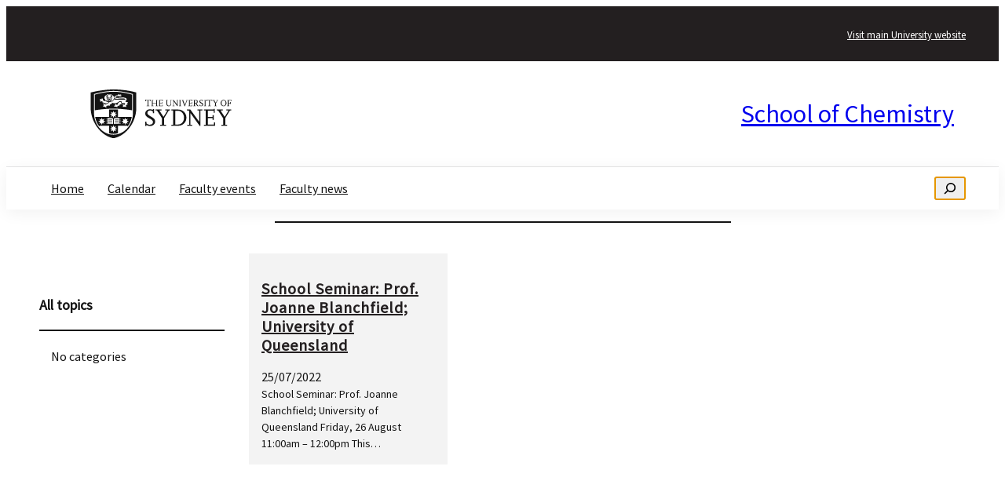

--- FILE ---
content_type: text/css
request_url: https://chemistry-events.sydney.edu.au/wp-content/themes/usyd-brand/style.css?ver=2.2.10
body_size: 4667
content:
/* 
Theme Name: USYD Brand 
Theme URI: https://sydney.edu.au 
Author: USYD Wordpress Team 
Author URI: http://sydney.edu.au 
Description: University of Sydney branded theme 
Requires at least: 6.0 
Tested up to: 8.3 
Requires PHP: 8 
Version: 2.2.10 
License: GNU General Public License v2 or later 
License URI: http://www.gnu.org/licenses/gpl-2.0.html 
Text Domain: usyd-brand 
Tags: Site Editor */

.desktop_header_visit {
	background-color: var(--wp--preset--color--custom-master-black);
	padding: 0.44rem 20px;
}
.desktop_header_visit_text a {
	font-size:0.8rem;
	line-height:1.6;
	color:  var(--wp--preset--color--custom-white);
}
.desktop_header {
	padding-block:0;
	margin-block:0;
	border-bottom: 1px solid var(--wp--preset--color--custom-lite-grey);
}
.desktop_header_row {
	padding: 10px 15px;
}
.desktop_header_site_title {
font-size:2rem;
min-height:44px;
text-align:right;}

/* used on the border of the header */
.shadow_effect { 
    box-shadow: 0 4px 21px 0 rgba(0, 0, 0, 0.06); 
	margin-block: 0;
	background-color: var(--wp--preset--color--custom-white)
} 
.usyd-logo-block img { 
    padding: 10px; 
} 
.mobile_site_title_block {
	padding: 0.67rem 15px 0;
}
.mobile_site_title {
	font-size: 1.4rem;
	color: var(--wp--preset--color--custom-master-black);
	text-decoration:underline;
	text-decoration-thickness: 0.05em;
   text-underline-offset: 0.08em;

}
.mobile_header {
	padding-bottom: 15px;
}


/* remove the flex gap between the Site Title and the Site Tagline in the footer */ 
.no-gap{ 
    gap:3px !important 
} 
/* main menu navigation submenu styles */ 
.wp-block-navigation__submenu-container{ 
    background-color:var(--wp--preset--color--custom-lite-grey) !important; 
    border:0px !important; 
    min-width: 400px !important;     
} 

/* active menu item */ 
.current-menu-item { 
    text-decoration: underline; 
    text-decoration-color: var(--wp--preset--color--custom-link-hover);     
    text-underline-offset: 1rem; 
    text-decoration-thickness: 2px; 
} 
li.wp-block-navigation-item { 
        padding:15px !important; 
} 
li.wp-block-navigation-item:hover { 
    background-color: var(--wp--preset--color--custom-link-hover) ; 
    color: var(--wp--preset--color--custom-white); 
} 
@media screen and (max-width: 782px) {
	li.wp-block-navigation-item { 
        padding:5px !important; 
} 
	.wp-block-navigation__responsive-dialog { 
        padding:5px !important; 
} 

}

@media screen and (max-width:650px) {
		.wp-block-navigation__responsive-container-content {
	background-color:var(--wp--preset--color--custom-lite-grey) !important; 
}
}

/* keep nav menu on top */ 
.on-top{ 
    z-index:999; 
} 
/* set the top padding for anchor links so it doesn't get pushed under the sticky nav header */ 
html { 
 scroll-padding-top: 8rem; 
} 
/* controls the search field in the header */ 
.wp-block-search.wp-block-search__button-only .wp-block-search__button { 
 max-width: calc(100% - 0px) !important; 
} 
/* stops the browser user agent style for the outline when the search field has focus */ 
#wp-block-search__input-2, #wp-block-search__input-5{ 
    outline:0; 
} 

#myBtn { 
 display: none; 
 position: fixed; 
 bottom: 20px; 
 right: 30px; 
 z-index: 99; 
 font-size: 1.125rem; 
 border: none; 
 outline: none; 
 background-color:  var(--wp--preset--color--custom-link-hover); 
 color: var(--wp--preset--color--custom-white); 
 cursor: pointer; 
 padding: 15px; 
 border-radius: 4px; 
} 
#myBtn:hover { 
 background-color: #555; 
} 
#return-to-top { 
 position: fixed; 
 bottom: 40px; 
 right: 40px; 
 background: var(--wp--preset--color--custom-black); 
 color: whitesmoke; 
 text-align: center; 
 padding: 10px 15px; 
 font-size: 1.2rem; 
 text-decoration: none; 
 opacity: 0; 
 visibility: hidden; 
 transition: opacity 0.3s, visibility 0.3s; 
 z-index: 999; 
} 
#return-to-top:hover { 
 background: var(--wp--preset--color--custom-charcoal); 
} 
#return-to-top.show { 
 opacity: 1; 
 visibility: visible; 
} 

@media print {
  #return-to-top {
    display: none;
  }
}

/* Breadcrumbs styling.  */ 
.breadcrumbs { 
    margin: 0; 
    padding: 0; 
    overflow: hidden; 
    background-color: var(--wp--preset--color--custom-shadow-grey); 
} 
.breadcrumbs li { 
    float:left; 
    padding:10px; 
    list-style-type: ">"; 
 } 

  :root {
	--container-width: 1200px; /* max width of the text in a page*/
    --columns-gap: var(--wp--style--columns-gap, 80px); 
  }

/* sets the maximum width for the content of the page. not including the header and footer. */ 
.container-fluid { 
 max-width: var(--container-width); 
 margin-right: auto; 
 margin-left: auto; 
	padding-left:10px;
	padding-right:10px;
} 


/*************************************/ 
@media screen and (max-width: 768px) { 
 .wp-block-post-featured-image { 
 width: 100% !important; 
 height: 350px ; 
 }     
.no-root-gutters .wp-block-column:not(:first-child) { 
 /* prevent residual padding on columns */ 
 padding-left: 0; 
 padding-right: 0; 
 } 
} 
/* device size for the header */ 

@media screen and (max-width: 650px) {
  /* Hide desktop-only elements */
  .desktop_header_visit,
  .desktop_header,
  .desktop_menu {
    display: none !important;
  }

  .make-row {
    flex-direction: row;
    justify-content: space-between;
  }

  /* Logo sizing for mobile */
  .usyd-logo-block img {
    width: 160px;
    height: auto;
  }
}

@media screen and (min-width: 651px){ 
    .mobile_header { 
 display: none !important; 
 }     
    .usyd-logo-block img { 
        width:200px ; 
        height: auto; 
    } 
}    
     
@media screen { 
    .printed-header { 
        display: none !important; 
    } 
} 

/* Print-only overrides */
@media print {
  /* Show the print-specific header, hide screen-only UI */
  .printed-header { 
    display: block; 
  }

  /* Elements that should not appear in print */
  .desktop_header_visit,
  .desktop_menu,
  .mobile_header,
  .screen_display {
    display: none;
  }

  /* Logo sizing for print */
  .usyd-logo-block img {
    width: 140px;
    height: auto;
  }

  :root {
    --wp--style--block-gap: 16px; /* smaller block gap prints better */
  }

  * {
    -webkit-print-color-adjust: exact; /* keep colours if needed */
    print-color-adjust: exact;         /* modern property */
  }

  .printed-header {
    break-inside: avoid;
    page-break-inside: avoid;
  }
}

/*-------------------------------------------
   Accessibility styling
---------------------------------------------*/
  .skip-link {
    position: absolute;
    left: 0.5rem;
    top: -100%;
    background: #000;
    color: #fff;
    padding: 0.5rem 1rem;
    border-radius: 4px;
    font-size: 1rem;
    line-height: 1.5;
    z-index: 9999;
    text-decoration: none;
    /* Visually hidden but still available to screen readers until focused */
    transition: top 0.15s ease-in-out;
  }
  .skip-link:focus {
    top: 0.5rem;              /* Slide into view when focused */
    outline: 2px solid #fff;  /* High contrast focus ring */
    outline-offset: 2px;
  }

  /* Optional: ensure first element in header can be focused without layout shift */
  header[role="banner"] {
    position: relative;
  }


/* -------------------------------------------
*
    FOOTER Styling
*
----------------------------------------------*/ 
.footer {
	margin:0;
	padding:0;
}
.footer_acknowledgement {
	background-color: var(--wp--preset--color--custom-ochra);
	padding-top: 1rem;
	padding-bottom: 1rem;
	margin-block-start:0;
}
.footer_acknowledgement_columns {
	padding-left: 15px;
	padding-right: 15px;
	gap: 0 !important;
}
.footer-col-1-align, .footer-col-2-align {
	padding-top: 1rem;
	padding-bottom: 1rem;
}
.footer-col-2-align .usyd-logo-block img { 
 width: 233px; /* or whatever size you need */ 
 height: auto; 
} 
.acknowledgement_text {
	font-size: 1.25rem;
} 
.footer-learn-more a {
	font-size: 1.125rem;
	background-color: var(--wp--preset--color--custom-ochra);
	border:0;
	padding-left:0;
	padding-right:0;
	text-decoration:underline;
	text-decoration-thickness: 0.05em;
   text-underline-offset: 1em;
	
}

.footer-site-title {
	font-size:2rem;
}
.usyd_tagline {
	font-size: 2rem;
}
@media screen {
	.site_description a, .footer_links a {
		color: #ffffff !important;  }  
}

.site_description, .footer_links {
	background-color: var(--wp--preset--color--custom-master-black); 
	padding-top: 1.5rem;
	padding-bottom: 0.67rem;
	padding-right: 0;
	padding-left:0;
	margin-top:0;
	gap:0;
}
.site_description_row {
	padding-left:15px;
	padding-right:15px;
	padding-bottom: 1.5rem;
	border-bottom: 1px solid var(--wp--preset--color--custom-charcoal); 
	color: var(--wp--preset--color--custom-white);
}
p.site_description_row {
	font-size:.8rem;}
.usyd_link a {
	color: var(--wp--preset--color--custom-white);}

.footer_links_columns {
	padding-left: 15px;
	padding-right: 15px;
}
.footer_links a {
	color:  var(--wp--preset--color--custom-white);
}
.abn-dets { 
    gap: 10px !important;
	font-size:0.625rem;
color: var(--wp--preset--color--custom-white);
} 
.print_fields_text {
	font-size:0.625rem;
	gap:3px;
	border-top: 1px solid var(--wp--preset--color--custom-lite-grey);
}

@media screen and (max-width: 800px) { 
        .footer-border { 
        border-right: none; 
        padding-right:0; 
    } 
    .footer-col-1-align { 
        text-align: center; 
    } 
    .footer-col-2-align { 
        text-align:center; 
    } 
    .footer-learn-more { 
        margin:auto !important;         
    } 
    .footer-links p { 
        flex-direction: column; 
         gap: 3px; 
        align-items: start !important; 
		font-size:0.625rem;
    } 
    .abn-dets { 
        align-items: start !important; 
    } 
} 
@media only screen and (min-width: 801px){ 
    .footer-border { 
    border-right: 1px solid var(--wp--preset--color--custom-text-black); 
    padding-right:10%; 
    }     
    .footer-col-2-align { 
        text-align:right; 
    } 
    .align-logo { 
        margin-right:5%; 
    } 
    .abn-dets { 
        padding-left:35%; 
    } 
} 

/*-----------------------END FOOTER------------*/


/*-------------------------------------

  WordPress Core blocks Control Styles

---------------------------------------*/
/* Ensure WordPress layout wrappers actually use the block gap variable */ 
.is-layout-flex, 
.is-layout-flow, 
.is-layout-constrained, 
.wp-block-group { 
 gap: var(--wp--style--block-gap, 32px); 
} 
/* For column-based layouts, enforce horizontal column-gap too */ 
.wp-block-columns { 
 column-gap: var(--columns-gap);
} 

/* If any inner Groups inherit padding, normalize them too */ 
.no-root-gutters, .no-root-gutters .wp-block-group { 
 padding-left: 0; 
 padding-right: 0; 
} 
.wp-post-image { 
 width: 100%; 
 height: 350px; 
 object-fit: cover; 
 display: block; 
} 
.wp-block-separator { 
 width: 50%; 
 display: block; 
} 
ul li { 
    list-style-type: '\2014'; 
} 
li { 
    padding-bottom: 1rem; 
    padding-left:1.2rem; 
} 
.post_nav_separator { 
    width: 100% !important; 
	display: block;
} 

.wp-block-post-template li{ 
    list-style-type:none; 
} 

/*style the accordion toggle detail block */ 
.wp-block-details summary { 
    font-size:1.2rem; 
 font-weight: 900; 
 text-decoration: underline;} 

.wp-block-details summary::after { 
    content: '+'; 
    color:var(--wp--preset--color--custom-ochra); 
    float:right; 
    font-size: 2.5rem; 
font-weight:400;} 

.wp-block-details summary::marker{ 
    content: none ;} 
/* end detail block style */ 

/*table design formatting */ 
table, th, td { 
 border: #ced4da 1px solid !important; 
 padding: 10px; 
} 
tr:nth-child(odd) { 
 background-color: #E7E7E8; 
} 
table { 
 border-collapse: collapse; 
} 
th { 
    background-color: var(--wp--preset--color--custom-charcoal); 
    color: var(--wp--preset--color--custom-white); 
} 

/*---------------------------------------------------
    TEMPLATE Styles
---------------------------------------------------*/

/* Replace inline margin-top/bottom from the template's <main> */
.container-fluid.wp-block-group {
  margin-top: 0;
	margin-bottom: 0;}


/* Featured image presentation for the hero at the top of posts and pages*/
.post-featured-hero img {
  width: 100%;
  height: 350px;      
  object-fit: cover;
  display: block;
  border-radius: 0;  
}


/* Column widths used in the single post template */
.wp-block-columns .col-left  { flex-basis: 20%; }
.wp-block-columns .col-main  { flex-basis: 60%; }
.wp-block-columns .col-right { flex-basis: 20%; }

@media screen and (max-width:782px){
  /* Adjust flex layouts for mobile */
  .mobile-reverse-column-direction {
    flex-direction: column-reverse;
  }
}

/* Post title display settings (replaces inline fontWeight/padding) */
h1.wp-block-post-title {
  font-weight: 600;
  padding-top: 0;
	padding-bottom: 0;}

/* All topics heading in archives */
.topics-heading {
  font-weight: 600;
  font-size: 1.125rem;
}

/* the post categories list on the single posts template and archive templates*/ 
.post_nav_cats {         
    padding-inline-start: 10px; 
} 
.post_nav_cats li { 
    list-style-type: none; 
    line-height: 2; 
    padding-left: 5px; 
} 

.post_nav_cats li a {
  line-height: 1.4;       
  display: inline-block;  
}

ul.children {
	padding-left:15px;
}
.post_date_display::before { 
    content: "Date created "; 
} 
.post_date_modified_display::before { 
    content: "Date modified "; 
} 
	
/* Dates group: keep the inline flex layout behavior via CSS */
.post-dates {
  display: flex;
  flex-wrap: nowrap;
	gap: var(--wp--style--block-gap, 32px);}


/* Post Grid */
.post-template-card li {
	padding:1rem;
}


/* create a hover overlay on the blog post feature image */ 
.hover-opacity:hover{      
    opacity:0.6; 
    filter:alpha(opacity=60); /* For IE8 and earlier */ 
    -webkit-transition: all 1s ease; 
    -moz-transition: all 1s ease; 
    -ms-transition: all 1s ease; 
    -o-transition: all 1s ease; 
    transition: all 1s ease; 
} 

.post-card {
    background-color: var(--wp--preset--color--custom-shadow-grey);
    padding: 1rem;
	margin:0;
	gap: 10px;
}

.post-card .wp-block-post-title a {
    color: var(--wp--preset--color--custom-master-black);
}

.post-card .wp-block-post-title a:hover {
    color: var(--wp--preset--color--custom-link-hover);
}

@media screen and (max-width:650px) {
	.post-template-card li {
	padding:0;
	}}


/* ===============================
   Base (shared with Style 1)
   =============================== */
.hero-page-main { margin-top: 0; margin-bottom: 0; }
.no-root-gutters { padding-left: 0; padding-right: 0; }

/* Shared typography tokens for titles/excerpts */
.m-hero__title,
.m-hero--style-1__title,
.m-hero--style-2__title {
  font-weight: 600;
  font-size: 4rem;
}

.m-hero__excerpt,
.m-hero--style-1__excerpt,
.m-hero--style-2__excerpt {
  font-size: 1.5rem;
}

.m-hero--style-1__title,
.m-hero--style-1__excerpt {
  color: var(--wp--preset--color--white);
}

.m-hero--style-1__wrapper {
	 border-bottom: 5px solid var(--wp--preset--color--custom-ochra);
}
.m-hero__inner {
	padding-top: 20vh;
	min-height: 70vh;
}
@media screen and (min-width: 801px) {
.m-hero__inner {
	padding-right:20% !important;
}
}

@media screen and (max-width: 800px) {
  .m-hero__title,
  .m-hero--style-1__title
   {
    font-size: 2rem !important;
  }
	.m-hero__inner {
	padding-right:0;
}
}

/* ===============================
   Half Hero (Style 2) specifics
   =============================== */
.half-hero-column-container {
	max-width: 100%;
}
.half-hero-title-container {
	width: calc(var(--container-width) / 2 - var(--columns-gap));
	margin-left: auto;
	margin-right:20px;
}

.half-hero-page-title {	
	padding-top: 20vh;
}

/* Title & excerpt are "template black" */
.m-hero--style-2__title,
.m-hero--style-2__excerpt {
  color: var(--wp--preset--color--black);
}


/* Featured image should be 70vh and cover its column */
.half-hero-featured img {
  height: 70vh;
  width: 100%;
  object-fit: cover;
  display: block;
}


@media screen and (max-width: 650px) {
  .half-hero-page-title {
    padding-left: 5%;
    padding-right: 5%;
    padding-top: 10%;
  }
	.half-hero-title-container {
	width: 100%;
	margin-left: 10px;
	margin-right:20px;
}
	.half-hero-featured {
  height: auto !important;
  width: 100%;
}
	.m-hero--style-2__title {
    font-size: 2rem !important;
  }
}
@media screen and (min-width: 651px) and (max-width: 782px) {
	 .half-hero-page-title {
    padding-left: 20px;
    padding-right: 25px;
    padding-top: 25px;
  }
		.half-hero-title-container {
	width: 100%;
	margin-left: 0px;
	margin-right:0px;
}
		.half-hero-featured {
  height: auto !important;
  width: 100%;
}
	.m-hero--style-2__title {
    font-size: 3rem !important;
  }
}
	@media screen and (min-width: 783px) and (max-width:1035px) {
		.m-hero--style-2__title {
    font-size: 3.38rem !important;
  }
		.half-hero-title-container {
			width: 50vw;
	margin-left: auto;
	margin-right:20px;
		}
	}


/*---------------------------------------------
*         BLOCKS Styles 
-----------------------------------------------*/ 

.usyd-full-width-background { 
 width: 100vw; 
 margin-left: calc(-50vw + 50%); 
 position: relative; 
 box-sizing: border-box; 
} 
.usyd-full-width-background .container-fluid { 
 max-width: 1200px; 
 margin: 0 auto; 
} 
.usyd-icon-picker-dropdown { 
 max-width: 200px; 
 width: 100%; 
} 
.usyd-icon-grid { 
 display: grid; 
 grid-template-columns: repeat(3, 1fr); 
 gap: 12px; 
 margin-top: 10px; 
} 
.usyd-icon-item.selected { 
 box-shadow: 0 0 5px #007cba; 
} 
.icon-small { width: 24px; height: 24px; } 
.icon-medium { width: 48px; height: 48px; } 
.icon-large { width: 72px; height: 72px; } 
.icon-extra-large { width: 96px; height: 96px; }


/*-----------------------------------POST grid stuff*/

/* Main container */
.main--no-top-margin { margin-top: 0; }

/* Title section */
.title-section {
  padding: var(--wp--preset--spacing--20) var(--wp--preset--spacing--50);
}
.title-separator .wp-block-separator {
  margin-bottom: var(--wp--preset--spacing--40);
}

/* Columns */
.sidebar { flex-basis: 20%; }
.main-content { flex-basis: 80%; }

/* Spacers */
.spacer-50 { height: 50px; }
.spacer-40 { height: var(--wp--preset--spacing--40); }

/* Post grid */
.post-grid { display: grid; gap: var(--wp--preset--spacing--50); }

/* Post card */
.post-card-body {
  background-color: #f1f1f1;
  padding: var(--wp--preset--spacing--30) var(--wp--preset--spacing--40);
  display: flex;
  flex-direction: column;
  gap: 10px;
}

/* Post title */
.post-title {
  font-size: 1.4rem;
  line-height: 1.3;
  font-weight: 600;
  color: var(--wp--preset--color--custom-master-black);
}
.post-title a:hover,
.post-title a:focus {
  color: var(--wp--preset--color--custom-link-hover);
  text-decoration: underline;
}

/* Post meta */
.post-meta {
  display: flex;
  gap: 3px;
  align-items: center;
}

/* Pagination */
.pagination .wp-block-query-pagination {
  display: flex;
  justify-content: space-between;
  gap: var(--wp--preset--spacing--30);
}
